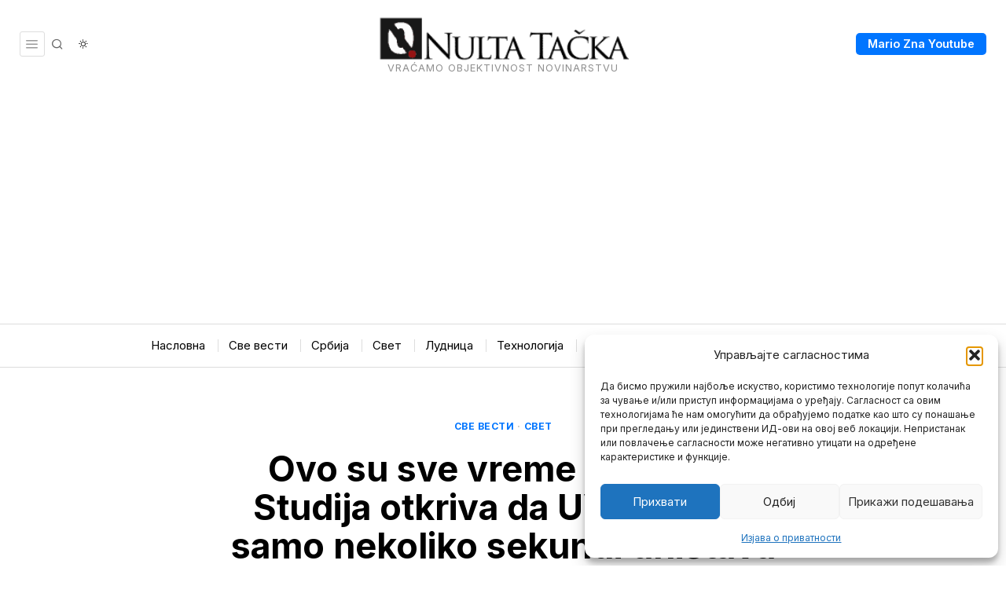

--- FILE ---
content_type: text/html; charset=utf-8
request_url: https://www.google.com/recaptcha/api2/aframe
body_size: 265
content:
<!DOCTYPE HTML><html><head><meta http-equiv="content-type" content="text/html; charset=UTF-8"></head><body><script nonce="SiHvTo6T5YoC_zbC2qpttQ">/** Anti-fraud and anti-abuse applications only. See google.com/recaptcha */ try{var clients={'sodar':'https://pagead2.googlesyndication.com/pagead/sodar?'};window.addEventListener("message",function(a){try{if(a.source===window.parent){var b=JSON.parse(a.data);var c=clients[b['id']];if(c){var d=document.createElement('img');d.src=c+b['params']+'&rc='+(localStorage.getItem("rc::a")?sessionStorage.getItem("rc::b"):"");window.document.body.appendChild(d);sessionStorage.setItem("rc::e",parseInt(sessionStorage.getItem("rc::e")||0)+1);localStorage.setItem("rc::h",'1765715008186');}}}catch(b){}});window.parent.postMessage("_grecaptcha_ready", "*");}catch(b){}</script></body></html>